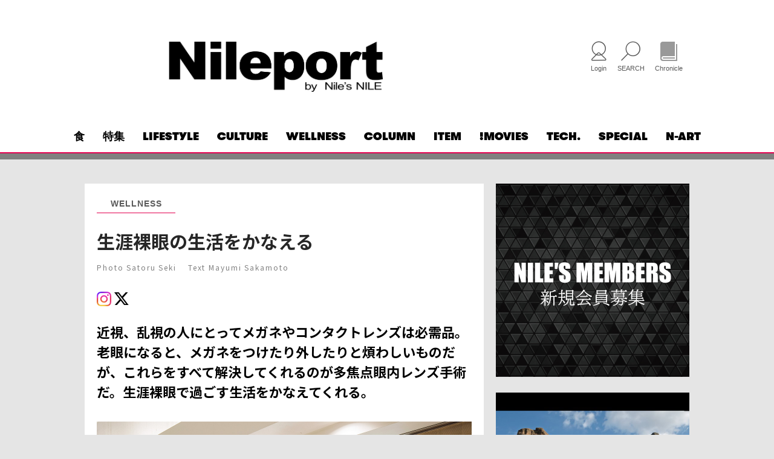

--- FILE ---
content_type: text/html; charset=UTF-8
request_url: https://nileport.com/wellness/p018129/
body_size: 11513
content:
<!DOCTYPE html>
<html lang="ja">
<head>
<meta charset="UTF-8" />
<meta http-equiv="x-ua-compatible" content="ie=edge">
<meta name="viewport" content="width=device-width, initial-scale=1.0, user-scalable=no">
<!-- Google Tag Manager -->
<script>(function(w,d,s,l,i){w[l]=w[l]||[];w[l].push({'gtm.start':
new Date().getTime(),event:'gtm.js'});var f=d.getElementsByTagName(s)[0],
j=d.createElement(s),dl=l!='dataLayer'?'&l='+l:'';j.async=true;j.src=
'https://www.googletagmanager.com/gtm.js?id='+i+dl;f.parentNode.insertBefore(j,f);
})(window,document,'script','dataLayer','GTM-P7LPXSP');</script>
<!-- End Google Tag Manager -->

<meta name="format-detection" content="telephone=no">
<script src="https://kit.fontawesome.com/f24ff4fb61.js" crossorigin="anonymous"></script>
<script src="https://cdn.tailwindcss.com"></script>
<script>
    tailwind.config = {
      corePlugins: {
		preflight: false
      }
    }
</script>
<meta name='robots' content='index, follow, max-image-preview:large, max-snippet:-1, max-video-preview:-1' />

	<!-- This site is optimized with the Yoast SEO plugin v26.6 - https://yoast.com/wordpress/plugins/seo/ -->
	<title>生涯裸眼の生活をかなえる | Nileport</title>
	<meta name="description" content="多焦点眼内レンズ手術は、煩わしいメガネの着脱をすべて解決してくれる。生涯裸眼で過ごす生活をかなえてくれる。" />
	<link rel="canonical" href="https://nileport.com/wellness/p018129/" />
	<link rel="next" href="https://nileport.com/wellness/p018129/2/" />
	<meta property="og:locale" content="ja_JP" />
	<meta property="og:type" content="article" />
	<meta property="og:title" content="生涯裸眼の生活をかなえる | Nileport" />
	<meta property="og:description" content="多焦点眼内レンズ手術は、煩わしいメガネの着脱をすべて解決してくれる。生涯裸眼で過ごす生活をかなえてくれる。" />
	<meta property="og:url" content="https://nileport.com/wellness/p018129/" />
	<meta property="og:site_name" content="Nileport" />
	<meta property="article:published_time" content="2023-04-07T01:00:31+00:00" />
	<meta property="article:modified_time" content="2023-11-07T09:49:08+00:00" />
	<meta property="og:image" content="https://nileport.com/wp-content/uploads/2023/03/suzuki-eye.jpg" />
	<meta property="og:image:width" content="640" />
	<meta property="og:image:height" content="640" />
	<meta property="og:image:type" content="image/jpeg" />
	<meta name="author" content="智浩村野" />
	<meta name="twitter:card" content="summary_large_image" />
	<script type="application/ld+json" class="yoast-schema-graph">{"@context":"https://schema.org","@graph":[{"@type":"Article","@id":"https://nileport.com/wellness/p018129/#article","isPartOf":{"@id":"https://nileport.com/wellness/p018129/"},"author":{"name":"智浩村野","@id":"https://nileport.com/#/schema/person/7b3e15300649d2ff893f04c87d9b2f72"},"headline":"生涯裸眼の生活をかなえる","datePublished":"2023-04-07T01:00:31+00:00","dateModified":"2023-11-07T09:49:08+00:00","mainEntityOfPage":{"@id":"https://nileport.com/wellness/p018129/"},"wordCount":6,"publisher":{"@id":"https://nileport.com/#organization"},"image":{"@id":"https://nileport.com/wellness/p018129/#primaryimage"},"thumbnailUrl":"https://nileport.com/wp-content/uploads/2023/03/suzuki-eye.jpg","keywords":["パンオプティクス","眼科"],"articleSection":["WELLNESS"],"inLanguage":"ja"},{"@type":"WebPage","@id":"https://nileport.com/wellness/p018129/","url":"https://nileport.com/wellness/p018129/","name":"生涯裸眼の生活をかなえる | Nileport","isPartOf":{"@id":"https://nileport.com/#website"},"primaryImageOfPage":{"@id":"https://nileport.com/wellness/p018129/#primaryimage"},"image":{"@id":"https://nileport.com/wellness/p018129/#primaryimage"},"thumbnailUrl":"https://nileport.com/wp-content/uploads/2023/03/suzuki-eye.jpg","datePublished":"2023-04-07T01:00:31+00:00","dateModified":"2023-11-07T09:49:08+00:00","description":"多焦点眼内レンズ手術は、煩わしいメガネの着脱をすべて解決してくれる。生涯裸眼で過ごす生活をかなえてくれる。","breadcrumb":{"@id":"https://nileport.com/wellness/p018129/#breadcrumb"},"inLanguage":"ja","potentialAction":[{"@type":"ReadAction","target":["https://nileport.com/wellness/p018129/"]}]},{"@type":"ImageObject","inLanguage":"ja","@id":"https://nileport.com/wellness/p018129/#primaryimage","url":"https://nileport.com/wp-content/uploads/2023/03/suzuki-eye.jpg","contentUrl":"https://nileport.com/wp-content/uploads/2023/03/suzuki-eye.jpg","width":640,"height":640,"caption":"戸塚駅前鈴木眼科"},{"@type":"BreadcrumbList","@id":"https://nileport.com/wellness/p018129/#breadcrumb","itemListElement":[{"@type":"ListItem","position":1,"name":"ホーム","item":"https://nileport.com/"},{"@type":"ListItem","position":2,"name":"記事一覧"}]},{"@type":"WebSite","@id":"https://nileport.com/#website","url":"https://nileport.com/","name":"Nileport","description":"Nileportでは、新時代のラグジュアリーに対する意識の高い読者をターゲットに、ファッションアイテム、時計、車、グルメ、旅行などライフスタイル情報をお届けします。","publisher":{"@id":"https://nileport.com/#organization"},"potentialAction":[{"@type":"SearchAction","target":{"@type":"EntryPoint","urlTemplate":"https://nileport.com/?s={search_term_string}"},"query-input":{"@type":"PropertyValueSpecification","valueRequired":true,"valueName":"search_term_string"}}],"inLanguage":"ja"},{"@type":"Organization","@id":"https://nileport.com/#organization","name":"Table&Company株式会社","url":"https://nileport.com/","logo":{"@type":"ImageObject","inLanguage":"ja","@id":"https://nileport.com/#/schema/logo/image/","url":"https://nileport.com/wp-content/uploads/2022/06/5960691134604ff1f31875e6f5617b07.jpg","contentUrl":"https://nileport.com/wp-content/uploads/2022/06/5960691134604ff1f31875e6f5617b07.jpg","width":640,"height":293,"caption":"Table&Company株式会社"},"image":{"@id":"https://nileport.com/#/schema/logo/image/"}},{"@type":"Person","@id":"https://nileport.com/#/schema/person/7b3e15300649d2ff893f04c87d9b2f72","name":"智浩村野","image":{"@type":"ImageObject","inLanguage":"ja","@id":"https://nileport.com/#/schema/person/image/","url":"https://secure.gravatar.com/avatar/f0eb480e4af7e0a002b634706272ac6587387127eb71510b27fb0bcb9805f862?s=96&d=mm&r=g","contentUrl":"https://secure.gravatar.com/avatar/f0eb480e4af7e0a002b634706272ac6587387127eb71510b27fb0bcb9805f862?s=96&d=mm&r=g","caption":"智浩村野"}}]}</script>
	<!-- / Yoast SEO plugin. -->


<link rel="alternate" title="oEmbed (JSON)" type="application/json+oembed" href="https://nileport.com/wp-json/oembed/1.0/embed?url=https%3A%2F%2Fnileport.com%2Fwellness%2Fp018129%2F" />
<link rel="alternate" title="oEmbed (XML)" type="text/xml+oembed" href="https://nileport.com/wp-json/oembed/1.0/embed?url=https%3A%2F%2Fnileport.com%2Fwellness%2Fp018129%2F&#038;format=xml" />
<style id='wp-img-auto-sizes-contain-inline-css' type='text/css'>
img:is([sizes=auto i],[sizes^="auto," i]){contain-intrinsic-size:3000px 1500px}
/*# sourceURL=wp-img-auto-sizes-contain-inline-css */
</style>
<style id='wp-block-library-inline-css' type='text/css'>
:root{--wp-block-synced-color:#7a00df;--wp-block-synced-color--rgb:122,0,223;--wp-bound-block-color:var(--wp-block-synced-color);--wp-editor-canvas-background:#ddd;--wp-admin-theme-color:#007cba;--wp-admin-theme-color--rgb:0,124,186;--wp-admin-theme-color-darker-10:#006ba1;--wp-admin-theme-color-darker-10--rgb:0,107,160.5;--wp-admin-theme-color-darker-20:#005a87;--wp-admin-theme-color-darker-20--rgb:0,90,135;--wp-admin-border-width-focus:2px}@media (min-resolution:192dpi){:root{--wp-admin-border-width-focus:1.5px}}.wp-element-button{cursor:pointer}:root .has-very-light-gray-background-color{background-color:#eee}:root .has-very-dark-gray-background-color{background-color:#313131}:root .has-very-light-gray-color{color:#eee}:root .has-very-dark-gray-color{color:#313131}:root .has-vivid-green-cyan-to-vivid-cyan-blue-gradient-background{background:linear-gradient(135deg,#00d084,#0693e3)}:root .has-purple-crush-gradient-background{background:linear-gradient(135deg,#34e2e4,#4721fb 50%,#ab1dfe)}:root .has-hazy-dawn-gradient-background{background:linear-gradient(135deg,#faaca8,#dad0ec)}:root .has-subdued-olive-gradient-background{background:linear-gradient(135deg,#fafae1,#67a671)}:root .has-atomic-cream-gradient-background{background:linear-gradient(135deg,#fdd79a,#004a59)}:root .has-nightshade-gradient-background{background:linear-gradient(135deg,#330968,#31cdcf)}:root .has-midnight-gradient-background{background:linear-gradient(135deg,#020381,#2874fc)}:root{--wp--preset--font-size--normal:16px;--wp--preset--font-size--huge:42px}.has-regular-font-size{font-size:1em}.has-larger-font-size{font-size:2.625em}.has-normal-font-size{font-size:var(--wp--preset--font-size--normal)}.has-huge-font-size{font-size:var(--wp--preset--font-size--huge)}.has-text-align-center{text-align:center}.has-text-align-left{text-align:left}.has-text-align-right{text-align:right}.has-fit-text{white-space:nowrap!important}#end-resizable-editor-section{display:none}.aligncenter{clear:both}.items-justified-left{justify-content:flex-start}.items-justified-center{justify-content:center}.items-justified-right{justify-content:flex-end}.items-justified-space-between{justify-content:space-between}.screen-reader-text{border:0;clip-path:inset(50%);height:1px;margin:-1px;overflow:hidden;padding:0;position:absolute;width:1px;word-wrap:normal!important}.screen-reader-text:focus{background-color:#ddd;clip-path:none;color:#444;display:block;font-size:1em;height:auto;left:5px;line-height:normal;padding:15px 23px 14px;text-decoration:none;top:5px;width:auto;z-index:100000}html :where(.has-border-color){border-style:solid}html :where([style*=border-top-color]){border-top-style:solid}html :where([style*=border-right-color]){border-right-style:solid}html :where([style*=border-bottom-color]){border-bottom-style:solid}html :where([style*=border-left-color]){border-left-style:solid}html :where([style*=border-width]){border-style:solid}html :where([style*=border-top-width]){border-top-style:solid}html :where([style*=border-right-width]){border-right-style:solid}html :where([style*=border-bottom-width]){border-bottom-style:solid}html :where([style*=border-left-width]){border-left-style:solid}html :where(img[class*=wp-image-]){height:auto;max-width:100%}:where(figure){margin:0 0 1em}html :where(.is-position-sticky){--wp-admin--admin-bar--position-offset:var(--wp-admin--admin-bar--height,0px)}@media screen and (max-width:600px){html :where(.is-position-sticky){--wp-admin--admin-bar--position-offset:0px}}
/*wp_block_styles_on_demand_placeholder:696cd88a4601c*/
/*# sourceURL=wp-block-library-inline-css */
</style>
<style id='classic-theme-styles-inline-css' type='text/css'>
/*! This file is auto-generated */
.wp-block-button__link{color:#fff;background-color:#32373c;border-radius:9999px;box-shadow:none;text-decoration:none;padding:calc(.667em + 2px) calc(1.333em + 2px);font-size:1.125em}.wp-block-file__button{background:#32373c;color:#fff;text-decoration:none}
/*# sourceURL=/wp-includes/css/classic-themes.min.css */
</style>
<link rel='stylesheet' id='NotoSans-css' href='https://fonts.googleapis.com/css?family=Noto+Sans+JP%3A100%2C300%2C400%2C500%2C700&#038;subset=japanese&#038;ver=6.9' type='text/css' media='all' />
<link rel='stylesheet' id='slick-theme-css' href='https://nileport.com/wp-content/themes/nileport/inc/css/js/slick/slick-theme.css?ver=6.9' type='text/css' media='all' />
<link rel='stylesheet' id='slick-css' href='https://nileport.com/wp-content/themes/nileport/inc/css/js/slick/slick.css?ver=6.9' type='text/css' media='all' />
<link rel='stylesheet' id='base-css' href='https://nileport.com/wp-content/themes/nileport/inc/css/base.css?20230102&#038;ver=6.9' type='text/css' media='all' />
<link rel='stylesheet' id='styles-css' href='https://nileport.com/wp-content/themes/nileport/inc/css/styles.css?20241004&#038;ver=6.9' type='text/css' media='(min-width: 835px)' />
<link rel='stylesheet' id='sp-css' href='https://nileport.com/wp-content/themes/nileport/inc/css/sp.css?20230119&#038;ver=6.9' type='text/css' media='(max-width: 834px)' />
<link rel='stylesheet' id='addition-css' href='https://nileport.com/wp-content/themes/nileport/inc/css/addition.css?20230105b&#038;ver=6.9' type='text/css' media='all' />
<link rel='stylesheet' id='admin-css' href='https://nileport.com/wp-content/themes/nileport/inc/css/admin.css?ver=6.9' type='text/css' media='all' />
<script type="text/javascript" src="https://nileport.com/wp-includes/js/jquery/jquery.min.js?ver=3.7.1" id="jquery-core-js"></script>
<script type="text/javascript" src="https://nileport.com/wp-includes/js/jquery/jquery-migrate.min.js?ver=3.4.1" id="jquery-migrate-js"></script>
<script type="text/javascript" src="https://nileport.com/wp-content/themes/nileport/inc/js/slick/slick.min.js?ver=6.9" id="slick-js"></script>
<link rel="https://api.w.org/" href="https://nileport.com/wp-json/" /><link rel="alternate" title="JSON" type="application/json" href="https://nileport.com/wp-json/wp/v2/posts/18129" /><link rel="icon" href="https://nileport.com/wp-content/uploads/2024/01/cropped-nileporticon1-32x32.png" sizes="32x32" />
<link rel="icon" href="https://nileport.com/wp-content/uploads/2024/01/cropped-nileporticon1-192x192.png" sizes="192x192" />
<link rel="apple-touch-icon" href="https://nileport.com/wp-content/uploads/2024/01/cropped-nileporticon1-180x180.png" />
<meta name="msapplication-TileImage" content="https://nileport.com/wp-content/uploads/2024/01/cropped-nileporticon1-270x270.png" />
<!--[if lt IE 9]>
<script src="https://nileport.com/wp-content/themes/nileport/inc/js/html5shiv.min.js"></script>
<script src="https://nileport.com/wp-content/themes/nileport/inc/js/css3-mediaqueries.js"></script>
<![endif]-->
		<style type="text/css" id="wp-custom-css">
			.speEdition-top {
 display: flex;
 flex-wrap: wrap; 
 justify-content: space-around;
}
.speEdition-width {
 width: 310px;
}
.speEdition-bg {
 background-color: #ffe100; 
 padding: 5px 10px; 
 display: inline-block; 
 font-size: 2rem;
}
.fukidasi {
  position: relative;
  display: inline-block;
  margin: 1.5em 0;
  padding: 7px 10px;
  min-width: 120px;
  max-width: 100%;
  color: #555;
  font-size: 16px;
  background: #fff5c7;
  border: solid 3px #555;
  box-sizing: border-box;
  border-radius: 15px;
}
.fukidasi:before {
  content: "";
  position: absolute;
  top: -24px;
  left: 20%;
  margin-left: -15px;
  border: 12px solid transparent;
  border-bottom: 12px solid #fff5c7;
  z-index: 2;
}
.fukidasi:after {
  content: "";
  position: absolute;
  top: -30px;
  left: 20%;
  margin-left: -17px;
  border: 14px solid transparent;
  border-bottom: 14px solid #555;
  z-index: 1;
}

.fukidasi p {
  margin: 0;
  padding: 0;
}
.boxKakomi{
    margin: 2em 0;
    position: relative;
    padding: 0.5em 1.5em;
    border-top: solid 2px #ee8593;
    border-bottom: solid 2px #ee8593;
}
.boxKakomi:before, .boxKakomi:after{
    content: '';
    position: absolute;
    top: -10px;
    width: 2px;
    height: -webkit-calc(100% + 20px);
    height: calc(100% + 20px);
    background-color: #ee8593;
}
.boxKakomi:before {
    left: 10px;
}
.boxKakomi:after {
    right: 10px;
}
.boxKakomi p {
    margin: 0; 
    padding: 1rem;
    font-size: 1.7rem; 
    line-height: 1.75;
}
.boxKakomi h2 {
    margin: 0 0 25px 0; 
    padding: 1rem;
    font-size: 2.2rem;
    font-weight: 600;
    line-height: 1.4;
    color: #ee8593;
    text-align: center;
}
.boxKakomi figure {
    max-width: 100%;
    padding: 2em;
}
.boxSimple{
    margin: 2em 0;
    position: relative;
    padding: 0.5em 1.5em;
    /*color: #5d627b;*/
    background: white;
    border: solid 1px #e7316e;
    border-radius: 0 0 20px 20px ;
    border-top: solid 8px #e7316e;
}
.boxSimple h2 {
    margin: 0 0 25px 0; 
    padding: 1rem;
    font-size: 2.2rem;
    font-weight: 600;
    line-height: 1.4;
    text-align: center;
}
.boxSimple p {
    margin: 0; 
    padding: 1rem;
    font-size: 1.7rem; 
    line-height: 1.75;
}
.boxSimple figure {
    max-width: 100%;
}		</style>
		
<!-- 2023-10-20 Add Start -->
<!-- Add End -->

<!-- Google tag (gtag.js) -->
<script async src="https://www.googletagmanager.com/gtag/js?id=G-R1NYLCH8SK"></script>
<script>
  window.dataLayer = window.dataLayer || [];
  function gtag(){dataLayer.push(arguments);}
  gtag('js', new Date());

  gtag('config', 'G-R1NYLCH8SK');
</script>
<!-- Vue アプリケーション (manifest.jsonからPHP読み込み) -->
<link rel="stylesheet" href="/assets/app-DJfCwZ3W.css">
<link rel="stylesheet" href="/assets/app-DkNRTDh6.css">
<script type="module" src="/assets/app-Dy5UAmAy.js"></script>
</head>
<body id="app" class="">
<!-- Google Tag Manager (noscript) -->
<noscript><iframe src="https://www.googletagmanager.com/ns.html?id=GTM-P7LPXSP"
height="0" width="0" style="display:none;visibility:hidden"></iframe></noscript>
<!-- End Google Tag Manager (noscript) -->
<header id="header" class="header">
	<div class="inner">
		<div class="seasontenki">
			<div class="seasontenki-left">
			</div>
			<div class="seasontenki-logo">
			<a href="https://nileport.com/" class="logo">
				<img src="https://nileport.com/wp-content/uploads/2025/04/Nileport-top.png" alt="Nileport">
			</a>
			</div>
			<div class="seasontenki-right">
			</div>
		</div>
		<ul class="box-user">
			<user-navigation></user-navigation>
			<li>
				<div class="open-btn">
					<i class="icon-search"></i>
					<span>SEARCH</span>
				</div>
				<div id="search-wrap">
					<div class="close-btn"><span></span><span></span></div>
					<div class="search-area">
						<form method="get" action="https://nileport.com/">
							<input type="text" name="s" id="search-text" placeholder="search">
							<input type="submit" id="searchsubmit" value="">
						</form>
					</div>
				</div>
			</li>
			<li class="kwj-chronicle">
				<a href="/chronicle/">
					<i class="icon-book"></i>
					<span>Chronicle</span>
				</a>
			</li>
		</ul>
		<nav class="nav-menu">
			<div class="nav-menu__ttl sp-ipd">MENU</div>
			<ul class="show-menu">
				<li class="item"><a href='https://nileport.com/food/'>食</a></li>
<li class="item"><a href='https://nileport.com/features/'>特集</a></li>
<li class="item"><a href='https://nileport.com/lifestyle/'>LIFESTYLE</a></li>
<li class="item"><a href='https://nileport.com/culture/'>CULTURE</a></li>
<li class="item"><a href='https://nileport.com/wellness/'>WELLNESS</a></li>
<li class="item"><a href='https://nileport.com/column/'>COLUMN</a></li>
<li class="item red"><a href='https://nileport.com/item/'>ITEM</a></li>
<li class="item"><a href='https://nileport.com/movies/'>!MOVIES</a></li>
<li class="item"><a href='https://nileport.com/newproducts/'>TECH.</a></li>
<li class="item"><a href='https://nileport.com/special/'>SPECIAL</a></li>
<li class="item"><a href='https://nileport.com/chronicle/'>N-ART</a></li>
			</ul>
		</nav>
		<span class="mobile-icon">
			<span></span>
		</span>
	</div>
	<nav class="sp-nav">
		<ul class="sp-nav__list">
			<li class="item"><a href='https://nileport.com/food/'>食</a></li>
<li class="item"><a href='https://nileport.com/features/'>特集</a></li>
<li class="item"><a href='https://nileport.com/lifestyle/'>LIFESTYLE</a></li>
<li class="item"><a href='https://nileport.com/culture/'>CULTURE</a></li>
<li class="item"><a href='https://nileport.com/wellness/'>WELLNESS</a></li>
<li class="item"><a href='https://nileport.com/column/'>COLUMN</a></li>
<li class="item red"><a href='https://nileport.com/item/'>ITEM</a></li>
<li class="item"><a href='https://nileport.com/movies/'>!MOVIES</a></li>
<li class="item"><a href='https://nileport.com/newproducts/'>TECH.</a></li>
<li class="item"><a href='https://nileport.com/special/'>SPECIAL</a></li>
<li class="item"><a href='https://nileport.com/chronicle/'>N-ART</a></li>
		</ul>
	</nav>
</header>
<main class="main-page page-article_index">

<section class="sec-articlemain theme-default">
	<div class="inner">
		<div class="layout-ct">
			<div class="layout-ct__l">
								<!-- 2023-11-2 easteregg -->
				
				<div class="box-mainarticle">
					<div class="kwj-item-tems-wrapper">
					<div class="item-tems">
						<span>
						<a href="https://nileport.com/wellness/">WELLNESS</a>
						</span>
					</div>
					<div id="google_translate_element"></div><!-- Add 2023-11-1 -->
					</div>
					<h1 class="ttl-article">生涯裸眼の生活をかなえる</h1>
					<h2 class="txt-des22 sp">近視、乱視の人にとってメガネやコンタクトレンズは必需品。老眼になると、メガネをつけたり外したりと煩わしいものだが、これらをすべて解決してくれるのが多焦点眼内レンズ手術だ。生涯裸眼で過ごす生活をかなえてくれる。</h2>

					<div class="time-author"> Photo Satoru Seki　 Text Mayumi Sakamoto</div>
					<ul class="l-list-social">
												
	<div>
		<div class="addtoany_list kwjsns" data-a2a-url="" data-a2a-title="">
			<a href="https://www.instagram.com/niles_nile/" target="_blank">
				<img class="kwjsns__image" src="/wp-content/themes/nileport/inc/img/common/instagram.svg"/>
			</a>
			<a href="https://twitter.com/webnile" target="_blank">
				<img class="kwjsns__image" src="/wp-content/themes/nileport/inc/img/common/xlogo.svg"/>
			</a>


		</div>
	</div>
					</ul>
					<h2 class="txt-des22 pc">近視、乱視の人にとってメガネやコンタクトレンズは必需品。老眼になると、メガネをつけたり外したりと煩わしいものだが、これらをすべて解決してくれるのが多焦点眼内レンズ手術だ。生涯裸眼で過ごす生活をかなえてくれる。</h2>
					<div class="article__body">
<figure><img decoding="async" src="https://nileport.com/wp-content/uploads/2023/03/suzuki1.jpg" alt="戸塚駅前鈴木眼科"><figcaption>戸塚駅西口直結の複合施設トツカーナモール5階にあり、アクセス抜群のロケーション。</figcaption></figure><p>パソコンやスマートフォンを使う機会が増え、これまでメガネを使用せずに過ごしてきたが、見えづらさを実感しているという人も多いのではないだろうか。加齢による見え方の変化、いわゆる老眼は誰にでもやってくる。元々近視があり、コンタクトレンズやメガネで矯正している場合は、老眼鏡をかけたり、近視用メガネを外したりする煩わしさもある。さらに、年齢を重ねると、白内障など目の病気のリスクも高まってくる。</p><p>白内障手術は年間140万件以上も行われているが、その際に用いられるのが眼内レンズだ。濁った水晶体を取り除き、代わりに目の中に入れる人工のレンズで、単焦点&#12539;２焦点&#12539;３焦点（多焦点）レンズがある。</p><p>「2019年に眼内レンズのトップメーカーであるアルコンから『パンオプティクス』が登場し、眼内レンズの手術は劇的に進化しました」と語るのは、戸塚駅前鈴木眼科の鈴木高佳院長。臨床研究も含め20年間、多焦点眼内レンズ手術に従事し、開院後に行った手術件数は2500件以上という多焦点眼内レンズ手術のスペシャリストだ。</p><p>「この手術でポイントとなるのは多焦点眼内レンズのパンオプティクスです。遠距離&#12539;中距離&#12539;近距離までも見えるようになり、手術を一度するだけで、老眼や近視、乱視までもが矯正できます。白内障を始めとした水晶体に起きる病気の心配はなくなり、実は緑内障のリスクも低くなることがわかっています」</p>						<!-- 記事閲覧ポイントトラッキング -->
						<tracking-read></tracking-read>
<div class="wp-pagenavi"> <span class="post-page-numbers current" aria-current="page">1</span> <a href="https://nileport.com/wellness/p018129/2/" class="post-page-numbers">2</a></div>						<div class="block-tags">
							<div class="tags">Tags:</div>
							<ul class="list-tags">
								<li class="item-tag">
									<a href="https://nileport.com/tag/%e3%83%91%e3%83%b3%e3%82%aa%e3%83%97%e3%83%86%e3%82%a3%e3%82%af%e3%82%b9/">パンオプティクス</a>
								</li>
								<li class="item-tag">
									<a href="https://nileport.com/tag/%e7%9c%bc%e7%a7%91/">眼科</a>
								</li>
							</ul>
						</div>

	<div>
		<div class="addtoany_list kwjsns" data-a2a-url="" data-a2a-title="">
			<a href="https://www.instagram.com/niles_nile/" target="_blank">
				<img class="kwjsns__image" src="/wp-content/themes/nileport/inc/img/common/instagram.svg"/>
			</a>
			<a href="https://twitter.com/webnile" target="_blank">
				<img class="kwjsns__image" src="/wp-content/themes/nileport/inc/img/common/xlogo.svg"/>
			</a>


		</div>
	</div>
					</div>
				</div>
			</div>
			<div class="layout-ct__r">
<div class="box-sidebar">
<div class="block-sdb">
<div class="part-sdb">
	<a href="https://nileport.com/magazine/" class="list-news__wrap" target="_blank">
		<div class="thumbnail">
			<span class="pc"><img src="https://nileport.com/wp-content/uploads/2022/07/member_PC-1.jpg"></span>
			<span class="sp"><img src="https://nileport.com/wp-content/uploads/2022/07/member_SP.jpg"></span>
		</div>
	</a>
</div>
<div class="part-sdb">
	<a href="https://nileport.com/features/p355824/" class="list-news__wrap">
		<div class="intro-sub">
			<img src="https://nileport.com/wp-content/uploads/2025/01/features01-01catch.jpg" alt="ローマから始まる Incipit Romae">
		</div>
		<div class="list-news__contents">
			<p class="list-news__tag">特集</p>
			<h2 class="list-news__ttl">
				<span class="jp">ローマから始まる Incipit Romae</span>
			</h2>
			<p class="txt-basic">その始まりは、小さな集落だったという。紀元前753年、古代イタリア人の一派であるラテン人によって、テベレ川のほとりに建国された都市国家ローマ。その後、1000年もの間、地中海世界に君臨するローマ帝国を築く端緒となったのは、ローマ街道の最初の道である「アッピア街道」と、海外に初めての属州として手に入れた「シチリア島」であろう。“街道の女王”の異名を持つアッピア街道と、“地中海の交差点”と呼ばれるシチリア島の記憶を訪ねる。</p>
		</div>
	</a>
</div>
<div class="part-sdb">
	<a href="https://nileport.com/features/p160738/" class="list-news__wrap">
		<div class="intro-sub">
			<img src="https://nileport.com/wp-content/uploads/2024/07/watch07-catch.jpg" alt="2024ジュネーブ新作ハイライト">
		</div>
		<div class="list-news__contents">
			<p class="list-news__tag">特集</p>
			<h2 class="list-news__ttl">
				<span class="jp">2024ジュネーブ新作ハイライト</span>
			</h2>
			<p class="txt-basic">新作タイムピースのエキシビション、ウォッチズ＆ワンダーズ ジュネーブ2024が4月9日から15日の日程で開催された。相前後して、その他の多くのブランドが市内ホテルやアトリエなどで新作を発表。今年のハイライトとなるモデルを紹介しながら、ウォッチのトレンドや今後を占う。</p>
		</div>
	</a>
</div>
<div class="part-sdb">
	<a href="https://nileport.com/features/p137009/" class="list-news__wrap">
		<div class="intro-sub">
			<img src="https://nileport.com/wp-content/uploads/2024/06/spe06-catch.png" alt="水と巨岩の杜 -秋保特集-">
		</div>
		<div class="list-news__contents">
			<p class="list-news__tag">特集</p>
			<h2 class="list-news__ttl">
				<span class="jp">水と巨岩の杜 -秋保特集-</span>
			</h2>
			<p class="txt-basic">東京から最短2時間でたどり着く宮城・仙台の秋保温泉郷。その周囲には、みずみずしい森と、急峻な地形がもたらすいくつもの名瀑、そして水に浸食された巨岩・奇岩の群れが織りなす、ダイナミックな景観が広がっている。里に建てられた無数の石塔や社の“道ばたの神々”をめぐりつつ、欽明天皇以来「名取の御湯」として守られてきた温泉を訪ねた。</p>
		</div>
	</a>
</div>
<div class="part-sdb">
	<a href="https://nileport.com/features/p133299/" class="list-news__wrap">
		<div class="intro-sub">
			<img src="https://nileport.com/wp-content/uploads/2024/06/spe06-p24-catch.png" alt="ワインが紡ぐ東北と秋保の物語">
		</div>
		<div class="list-news__contents">
			<p class="list-news__tag">特集</p>
			<h2 class="list-news__ttl">
				<span class="jp">ワインが紡ぐ東北と秋保の物語</span>
				<span class="en">秋保ワイナリー</span>
			</h2>
			<p class="txt-basic">秋保の谷間に流れる涼やかな風や、秋保石が含まれたミネラル豊富な土壌により、味わい深いワインを生み出す秋保ワイナリー。ワインとともに楽しんでほしいのは、食材王国と呼ばれる宮城、そして東北の豊かな食材とのマリアージュだ。現地を訪れ、ワイナリー創業に込められたその思いをうかがった。</p>
		</div>
	</a>
</div>
<div class="part-sdb">
	<a href="https://nileport.com/features/p062202/" class="list-news__wrap">
		<div class="intro-sub">
			<img src="https://nileport.com/wp-content/uploads/2024/03/noto-catch2.jpg" alt="記憶に残る美しい風景">
		</div>
		<div class="list-news__contents">
			<p class="list-news__tag">特集</p>
			<h2 class="list-news__ttl">
				<span class="jp">記憶に残る美しい風景</span>
				<span class="en">特集能登</span>
			</h2>
			<p class="txt-basic">まるで手の親指を日本海に突き出したような形をしている能登半島。三方を海に囲まれているため、陸から眺める海は果てしなく広がる。その海と独特な地形が織り成す風景は、実に美しく、実に能登らしい。豊かな自然、独自の風土や文化が色濃く残るこの地を、元日に大地震が襲った。これまでに本誌が取材した記憶に残る風景を紹介したい。</p>
		</div>
	</a>
</div>
<div class="part-sdb">
	<a href="https://nileport.com/art-culture/p019460/" class="list-news__wrap">
		<div class="intro-sub">
			<img src="https://nileport.com/wp-content/uploads/2023/04/ymo-04-eye-640x640.jpg" alt="YMOという記憶">
		</div>
		<div class="list-news__contents">
			<p class="list-news__tag">特集</p>
			<h2 class="list-news__ttl">
				<span class="jp">YMOという記憶</span>
				<span class="en">特集－YMO</span>
			</h2>
			<p class="txt-basic">雑誌編集者の根本恒夫さんは、YMOのL.A.公演に日本からの唯一の取材媒体として同行するなど、結成当初から行動を共にしていた。彼の貴重な証言を伺おう。</p>
		</div>
	</a>
</div>
</div>
</div>
</div>
		</div>
	</div>
</section>

<!-- リコメンド記事(営業記事サムネイル) -->
<section class="sec-relatedart">
	<div class="inner">
		<h2 class="news-ttl ttlcomp-01 mbpc-38 mbsp-39">
			<span>RECOMMEND</span>
		</h2>
		<ul class="list-category mbpc-80 mbsp-26">
			<li class="list-category__item">
				<a href="https://nileport.com/features/p355824/" class="list-category__wrap">
					<div class="list-category__img">
						<div class="thumbnail">
							<img src="https://nileport.com/wp-content/uploads/2025/01/features01-01catch.jpg" alt="ローマから始まる Incipit Romae">
						</div>
					</div>
					<div class="list-category__ct">
						<p class="list-category__tag">特集</p>
						<p class="txt-basic">ローマから始まる Incipit Romae</p>
					</div>
				</a>
			</li>
			<li class="list-category__item">
				<a href="https://nileport.com/wellness/p312462/" class="list-category__wrap">
					<div class="list-category__img">
						<div class="thumbnail">
							<img src="https://nileport.com/wp-content/uploads/2024/12/tokyohotel2-1catch.jpg" alt="JANU TOKYO  躍動する東京">
						</div>
					</div>
					<div class="list-category__ct">
						<p class="list-category__tag">WELLNESS</p>
						<p class="txt-basic">JANU TOKYO  躍動する東京</p>
					</div>
				</a>
			</li>
			<li class="list-category__item">
				<a href="https://nileport.com/food/p424575/" class="list-category__wrap">
					<div class="list-category__img">
						<div class="thumbnail">
							<img src="https://nileport.com/wp-content/uploads/2025/03/gift03-2column-catch.jpg" alt="もみじ饅頭、今むかし">
						</div>
					</div>
					<div class="list-category__ct">
						<p class="list-category__tag">食</p>
						<p class="txt-basic">もみじ饅頭、今むかし</p>
					</div>
				</a>
			</li>
			<li class="list-category__item">
				<a href="https://nileport.com/food/p333803/" class="list-category__wrap">
					<div class="list-category__img">
						<div class="thumbnail">
							<img src="https://nileport.com/wp-content/uploads/2024/12/ristrantehonda-catch.jpg" alt="リストランテ ホンダの20年">
						</div>
					</div>
					<div class="list-category__ct">
						<p class="list-category__tag">食</p>
						<p class="txt-basic">リストランテ ホンダの20年</p>
					</div>
				</a>
			</li>
			<li class="list-category__item">
				<a href="https://nileport.com/food/p422117/" class="list-category__wrap">
					<div class="list-category__img">
						<div class="thumbnail">
							<img src="https://nileport.com/wp-content/uploads/2025/03/muni-catch.jpg" alt="ル・ムーリス・アラン・デュカス×MUNI アラン・デュカス">
						</div>
					</div>
					<div class="list-category__ct">
						<p class="list-category__tag">食</p>
						<p class="txt-basic">ル・ムーリス・アラン・デュカス<br>×MUNI アラン・デュカス</p>
					</div>
				</a>
			</li>
			<li class="list-category__item">
				<a href="https://nileport.com/lifestyle/p362971/" class="list-category__wrap">
					<div class="list-category__img">
						<div class="thumbnail">
							<img src="https://nileport.com/wp-content/uploads/2025/01/gift01-catch.jpg" alt="2025年 開運">
						</div>
					</div>
					<div class="list-category__ct">
						<p class="list-category__tag">LIFESTYLE</p>
						<p class="txt-basic">2025年 開運</p>
					</div>
				</a>
			</li>
		</ul>
	</div>
</section>
<section class="sec-otherpro sp">
	<div class="inner">
		<h2><a href="https://nileport.com" class="btn-comp02 btn-comp02__pink">戻る</a></h2>
	</div>
</section>


<script type="text/javascript">
function googleTranslateElementInit() {
  new google.translate.TranslateElement({
      pageLanguage: 'ja',
    //   includedLanguages: 'en',
      includedLanguages: 'en,ja',
      layout: google.translate.TranslateElement.InlineLayout.SIMPLE
  }, 'google_translate_element');
}
</script>
<script type="text/javascript" src="//translate.google.com/translate_a/element.js?cb=googleTranslateElementInit"></script>

</main>
<section class="sec-luxury">
	<div class="inner">
		<div class="luxury-sub">
			<span class="logo">
				<img src="https://nileport.com/wp-content/uploads/2023/04/nileport-white.png" alt="Nileport">
			</span>
		</div>
		<div class="luxury-wrap">
			<div class="luxury-img pc">
				<img src="https://nileport.com/wp-content/uploads/2023/02/H1-1.jpg" alt="ラグジュアリーとは何か？">
			</div>
			<div class="luxury-contents">
				<h2 class="luxury-ttl">ラグジュアリーとは何か？</h2>
				<p class="luxury-txt">それを問い直すことが、今、時代と向き合うことと同義語になってきました。今、地球規模での価値観の変容が進んでいます。<br />
サステナブル、SDGs、ESG……これらのタームが、生活の中に自然と溶け込みつつあります。持続可能な社会への意識を高めることが、個人にも、社会全体にも求められ、既に多くのブランドや企業が、こうしたスタンスを取り始めています。「Nileport」では、先進的な意識を持ったブランドや読者と価値観をシェアしながら、今という時代におけるラグジュアリーを捉え直し、再提示したいと考えています。</p>
			</div>
		</div>
	</div>
</section>
<footer id="footer">
	<div class="footer-top pc-ipd">
		<div class="inner">
			<ul class="footer-menu">
				<li><a href='https://nileport.com/food/'>食</a></li>
<li><a href='https://nileport.com/features/'>特集</a></li>
<li><a href='https://nileport.com/lifestyle/'>LIFESTYLE</a></li>
<li><a href='https://nileport.com/culture/'>CULTURE</a></li>
<li><a href='https://nileport.com/wellness/' class="active">WELLNESS</a></li>
<li><a href='https://nileport.com/column/'>COLUMN</a></li>
<li><a href='https://nileport.com/item/'>ITEM</a></li>
<li><a href='https://nileport.com/movies/'>!MOVIES</a></li>
<li><a href='https://nileport.com/newproducts/'>TECH.</a></li>
<li><a href='https://nileport.com/special/'>SPECIAL</a></li>
<li><a href='https://nileport.com/chronicle/'>N-ART</a></li>
			</ul>
		</div>
	</div>
	<div class="inner">
		<ul class="footer-link">
			<li><a href='https://nileport.com/about/'>会社概要</a></li>
<li><a href='https://nileport.com/ad/'>広告掲載のご案内</a></li>
<li><a href='https://nileport.com/contact/'>お問い合わせ</a></li>
<li><a href='https://nileport.com/terms/'>利用規約</a></li>
<li><a href='https://nileport.com/privacy/'>プライバシーポリシー</a></li>
		</ul>
		<ul class="footer-sns">
			<li>
				<a href="https://www.facebook.com/" target="_blank">
					<img src="https://nileport.com/wp-content/uploads/2022/11/ico_fb.svg" alt="Facebook">
				</a>
			</li>
			<li>
				<a href="https://twitter.com/home?lang=ja" target="_blank">
					<img src="https://nileport.com/wp-content/uploads/2022/11/ico_tw.svg" alt="Twitter">
				</a>
			</li>
			<li>
				<a href="https://www.instagram.com/niles_nile/" target="_blank">
					<img src="https://nileport.com/wp-content/uploads/2022/11/ico_ig.svg" alt="Instagram">
				</a>
			</li>
		</ul>
		<p class="footer-copy">Copyright (c) 2024 Table&Company Inc. All Rights Reserved.</p>
	</div>
</footer>
<div id="sp-menu-btn" class="mobile-icon">
	<span></span>
</div><script type="speculationrules">
{"prefetch":[{"source":"document","where":{"and":[{"href_matches":"/*"},{"not":{"href_matches":["/wp-*.php","/wp-admin/*","/wp-content/uploads/*","/wp-content/*","/wp-content/plugins/*","/wp-content/themes/nileport/*","/*\\?(.+)"]}},{"not":{"selector_matches":"a[rel~=\"nofollow\"]"}},{"not":{"selector_matches":".no-prefetch, .no-prefetch a"}}]},"eagerness":"conservative"}]}
</script>
<script type="text/javascript" src="https://nileport.com/wp-content/themes/nileport/inc/js/jquery.matchHeight-min.js?ver=6.9" id="matchHeight-js"></script>
<script type="text/javascript" src="https://nileport.com/wp-content/themes/nileport/inc/js/ofi.min.js?ver=6.9" id="ofi-js"></script>
<script type="text/javascript" src="https://nileport.com/wp-content/themes/nileport/inc/js/setting.js?ver=6.9" id="setting-js"></script>
</body>
</html>


--- FILE ---
content_type: text/css
request_url: https://nileport.com/wp-content/themes/nileport/inc/css/admin.css?ver=6.9
body_size: 308
content:

body.with-admin .sec-articlelist .list-news__item{
    position: relative;
}

body.with-admin .sec-articlelist .list-news__item .toggle{
    display: block;
    position: absolute;
    top: 20px;
    left: 0;
    width: 80%;
    padding: 10px;

    background-color: rgba(100, 100, 100, 0.9);
    color: #fff;
    z-index: 10;
    font-size: 150%;
    cursor: pointer;
}

body.with-admin .sec-articlelist .list-news__item .toggle.active{
    background-color: rgba(94, 22, 239, 0.8);
    color: #fff;
}

body.with-admin .sec-articlelist .list-news__item .toggle.disabled{
    background-color: rgba(255, 0, 0, 0.9);
    color: #fff;
}
